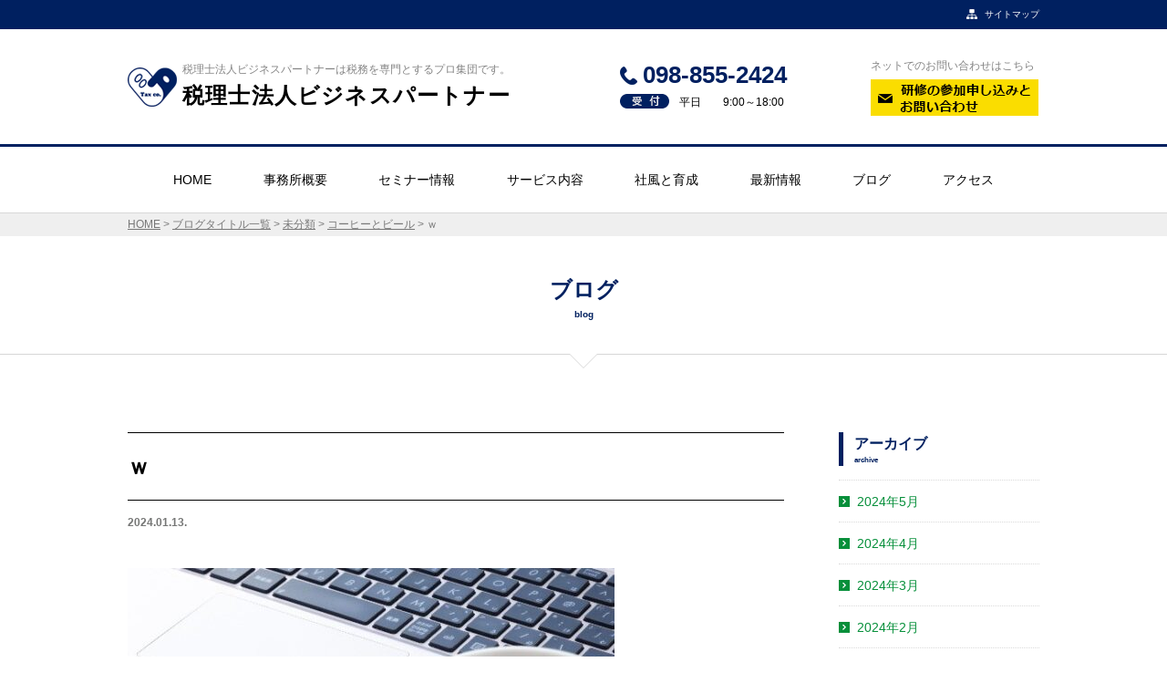

--- FILE ---
content_type: text/html; charset=UTF-8
request_url: https://www.biz-partner.net/archives/3535/%EF%BD%97
body_size: 4931
content:
<!DOCTYPE html>
<html lang="ja">
<head>
	<meta charset="UTF-8">
	
	<meta name="viewport" content="width=device-width,initial-scale=1.0">
	<link rel="stylesheet" href="/wp-content/themes/main/css/common.css">
	<link rel="stylesheet" href="https://www.biz-partner.net/wp-content/themes/main/css/blog.css">

	<!-- Google Fonts▼ -->
	<link href="https://fonts.googleapis.com/css?family=Noto+Serif+JP:200,300,400,500,600,700,900&display=swap&subset=japanese" rel="stylesheet">

	
		<!-- All in One SEO 4.1.1.2 -->
		<title>ｗ | 税理士法人ビジネスパートナー</title>
		<meta property="og:site_name" content="税理士法人ビジネスパートナー | 沖縄那覇市の税理士法人のサイト" />
		<meta property="og:type" content="article" />
		<meta property="og:title" content="ｗ | 税理士法人ビジネスパートナー" />
		<meta property="article:published_time" content="2024-01-12T23:35:17Z" />
		<meta property="article:modified_time" content="2024-01-12T23:35:17Z" />
		<meta name="twitter:card" content="summary" />
		<meta name="twitter:domain" content="www.biz-partner.net" />
		<meta name="twitter:title" content="ｗ | 税理士法人ビジネスパートナー" />
		<script type="application/ld+json" class="aioseo-schema">
			{"@context":"https:\/\/schema.org","@graph":[{"@type":"WebSite","@id":"https:\/\/www.biz-partner.net\/#website","url":"https:\/\/www.biz-partner.net\/","name":"\u7a0e\u7406\u58eb\u6cd5\u4eba\u30d3\u30b8\u30cd\u30b9\u30d1\u30fc\u30c8\u30ca\u30fc","description":"\u6c96\u7e04\u90a3\u8987\u5e02\u306e\u7a0e\u7406\u58eb\u6cd5\u4eba\u306e\u30b5\u30a4\u30c8","publisher":{"@id":"https:\/\/www.biz-partner.net\/#organization"}},{"@type":"Organization","@id":"https:\/\/www.biz-partner.net\/#organization","name":"\u7a0e\u7406\u58eb\u6cd5\u4eba\u30d3\u30b8\u30cd\u30b9\u30d1\u30fc\u30c8\u30ca\u30fc","url":"https:\/\/www.biz-partner.net\/"},{"@type":"BreadcrumbList","@id":"https:\/\/www.biz-partner.net\/archives\/3535\/%ef%bd%97#breadcrumblist","itemListElement":[{"@type":"ListItem","@id":"https:\/\/www.biz-partner.net\/#listItem","position":"1","item":{"@id":"https:\/\/www.biz-partner.net\/#item","name":"\u30db\u30fc\u30e0","description":"\u6c96\u7e04\u90a3\u8987\u5e02\u306e\u7a0e\u7406\u58eb\u6cd5\u4eba\u306e\u30b5\u30a4\u30c8","url":"https:\/\/www.biz-partner.net\/"},"nextItem":"https:\/\/www.biz-partner.net\/archives\/3535\/%ef%bd%97#listItem"},{"@type":"ListItem","@id":"https:\/\/www.biz-partner.net\/archives\/3535\/%ef%bd%97#listItem","position":"2","item":{"@id":"https:\/\/www.biz-partner.net\/archives\/3535\/%ef%bd%97#item","name":"\uff57","url":"https:\/\/www.biz-partner.net\/archives\/3535\/%ef%bd%97"},"previousItem":"https:\/\/www.biz-partner.net\/#listItem"}]},{"@type":"Person","@id":"https:\/\/www.biz-partner.net\/archives\/author\/kinzei#author","url":"https:\/\/www.biz-partner.net\/archives\/author\/kinzei","name":"kinzei","image":{"@type":"ImageObject","@id":"https:\/\/www.biz-partner.net\/archives\/3535\/%ef%bd%97#authorImage","url":"https:\/\/secure.gravatar.com\/avatar\/e1ac09822f76af414440ab08c114c9fb?s=96&d=mm&r=g","width":"96","height":"96","caption":"kinzei"}},{"@type":"ItemPage","@id":"https:\/\/www.biz-partner.net\/archives\/3535\/%ef%bd%97#itempage","url":"https:\/\/www.biz-partner.net\/archives\/3535\/%ef%bd%97","name":"\uff57 | \u7a0e\u7406\u58eb\u6cd5\u4eba\u30d3\u30b8\u30cd\u30b9\u30d1\u30fc\u30c8\u30ca\u30fc","inLanguage":"ja","isPartOf":{"@id":"https:\/\/www.biz-partner.net\/#website"},"breadcrumb":{"@id":"https:\/\/www.biz-partner.net\/archives\/3535\/%ef%bd%97#breadcrumblist"},"author":"https:\/\/www.biz-partner.net\/archives\/3535\/%ef%bd%97#author","creator":"https:\/\/www.biz-partner.net\/archives\/3535\/%ef%bd%97#author","datePublished":"2024-01-12T23:35:17+09:00","dateModified":"2024-01-12T23:35:17+09:00"}]}
		</script>
		<!-- All in One SEO -->

<link rel='dns-prefetch' href='//s.w.org' />
<link rel='stylesheet' id='wp-block-library-css'  href='https://www.biz-partner.net/wp-includes/css/dist/block-library/style.min.css?ver=5.7.14' type='text/css' media='all' />
<link rel='stylesheet' id='wp-pagenavi-css'  href='https://www.biz-partner.net/wp-content/plugins/wp-pagenavi/pagenavi-css.css?ver=2.70' type='text/css' media='all' />
<link rel="icon" href="https://www.biz-partner.net/wp-content/uploads/2024/06/cropped-logo02-1-32x32.png" sizes="32x32" />
<link rel="icon" href="https://www.biz-partner.net/wp-content/uploads/2024/06/cropped-logo02-1-192x192.png" sizes="192x192" />
<link rel="apple-touch-icon" href="https://www.biz-partner.net/wp-content/uploads/2024/06/cropped-logo02-1-180x180.png" />
<meta name="msapplication-TileImage" content="https://www.biz-partner.net/wp-content/uploads/2024/06/cropped-logo02-1-270x270.png" />
	<script>
            (function(i,s,o,g,r,a,m){i['GoogleAnalyticsObject']=r;i[r]=i[r]||function(){
                (i[r].q=i[r].q||[]).push(arguments)},i[r].l=1*new Date();a=s.createElement(o),
                m=s.getElementsByTagName(o)[0];a.async=1;a.src=g;m.parentNode.insertBefore(a,m)
            })(window,document,'script','//www.google-analytics.com/analytics.js','ga');

            ga('create', 'UA-73790333-1', 'auto');
            ga('send', 'pageview');

	</script>
</head>
<body data-rsssl=1>

<header>
	<div class="sub_header">
		<div class="container">
			<div class="sub_menu">
				<!--				<a href="/access"><span class="menu_access">アクセス</span></a>-->
				<a href="/sitemap"><span class="menu_sitemap">サイトマップ</span></a>
			</div>
		</div>
	</div>

	<div class="main_header">
		<a class="logo_area" href="/">
			<h1 class="logo">
				<div class="sub_name">税理士法人ビジネスパートナーは税務を専門とするプロ集団です。</div>
				<div class="main_name">税理士法人ビジネスパートナー</div>
			</h1>
		</a>

		<div class="tel pc">
			<div class="number">098-855-2424</div>
			<div class="accept">
				<table>
					<tr>
						<th>平日</th>
						<td>9:00～18:00</td>
					</tr>
					<!--						<tr>-->
					<!--							<th>第2.4.5 土曜日</th>-->
					<!--							<td>9:00～14:00</td>-->
					<!--						</tr>-->
				</table>
			</div>
		</div>

		<div class="contact_info">
			<div class="contact_sub">
				ネットでのお問い合わせはこちら
			</div>
			<a href="/contact">
				<img src="/wp-content/themes/main/images/header/contact_btn.png" alt="お問い合わせ">
			</a>
		</div>
	</div>

</header>

<nav class="global" id="spNav">

	<div class="container">
		<ul>
			<li><a href="/">HOME</a></li>
			<li><a href="/office">事務所概要</a></li>
			<li><a href="/seminar">セミナー情報</a></li>
			<li><a href="/service">サービス内容</a></li>
			<li><a href="/corporate-behavior-style">社風と育成</a></li>

			<li class="sp"><a href="/support">黒字化支援</a></li>
			<li class="sp"><a href="/success">事業継承とM&A</a></li>
			<li class="sp"><a href="/fund">資金調達</a></li>
			<!--			<li><a href="/inherit">相続</a></li>-->

			<li><a href="/news">最新情報</a></li>
			<li><a href="/blog">ブログ</a></li>
			<li><a href="/access">アクセス</a></li>
			<li class="sp"><a href="/client">クライアント</a></li>
			<li class="sp"><a href="/sitemap">サイトマップ</a></li>
			<li class="sp"><a href="/contact">お問い合わせ</a></li>
		</ul>
	</div>

</nav>

	<div class="crumbs_area">
		<div class="crumbs">
			<div class="container">
				<section class="breadcrumbs">
	<!-- Breadcrumb NavXT 6.6.0 -->
<span property="itemListElement" typeof="ListItem"><a property="item" typeof="WebPage" title="Go to 税理士法人ビジネスパートナー." href="https://www.biz-partner.net" class="home"><span property="name">HOME</span></a><meta property="position" content="1"></span> &gt; <span property="itemListElement" typeof="ListItem"><a property="item" typeof="WebPage" title="Go to ブログタイトル一覧." href="https://www.biz-partner.net/blog" class="post-root post post-post"><span property="name">ブログタイトル一覧</span></a><meta property="position" content="2"></span> &gt; <span property="itemListElement" typeof="ListItem"><a property="item" typeof="WebPage" title="Go to the 未分類 category archives." href="https://www.biz-partner.net/archives/category/%e6%9c%aa%e5%88%86%e9%a1%9e?post_type=attachment" class="taxonomy category"><span property="name">未分類</span></a><meta property="position" content="3"></span> &gt; <span property="itemListElement" typeof="ListItem"><a property="item" typeof="WebPage" title="Go to コーヒーとビール." href="https://www.biz-partner.net/archives/3535" class="post post-post"><span property="name">コーヒーとビール</span></a><meta property="position" content="4"></span> &gt; <span property="itemListElement" typeof="ListItem"><span property="name">ｗ</span><meta property="position" content="5"></span></section>
			</div>
		</div>
	</div>

<article class="blog">
	<div class="page-title">
		<div class="title">
			<h1 class="jp">ブログ</h1>
			<div class="en">blog</div>
		</div>
		<img class="arrow" src="/wp-content/themes/main/images/common/under_arrow.png" alt="">
	</div>

	<div class="container">

		<div class="wrapper">

			<div class="main_column">

				
							<div class="single_post">
								<div class="post_title">ｗ</div>
								<div class="date">
									2024.01.13.																		<span class="cat"></span>
								</div>
								
								<div class="post_content">
									<p class="attachment"><a href='https://www.biz-partner.net/wp-content/uploads/2024/01/ce92388ebc5c0bbd089a84f34b06bb55.jpg'><img width="534" height="356" src="https://www.biz-partner.net/wp-content/uploads/2024/01/ce92388ebc5c0bbd089a84f34b06bb55-534x356.jpg" class="attachment-medium size-medium" alt="" loading="lazy" srcset="https://www.biz-partner.net/wp-content/uploads/2024/01/ce92388ebc5c0bbd089a84f34b06bb55-534x356.jpg 534w, https://www.biz-partner.net/wp-content/uploads/2024/01/ce92388ebc5c0bbd089a84f34b06bb55.jpg 579w" sizes="(max-width: 534px) 100vw, 534px" /></a></p>
									<div class="to-list">
										<a href="/blog">｜一覧へ戻る｜</a>
									</div>
								</div>
							</div>
							<div class="page-link">
								<div class="prev">
									<a href="https://www.biz-partner.net/archives/3535" rel="prev">コーヒーとビール</a>								</div>
								<div class="next">
																	</div>
							</div>

													
			</div>

			<div class="side_column">
				<div class="side">
	<div class="column">
		<div class="title">
			<div class="jp">アーカイブ</div>
			<div class="en">archive</div>
		</div>
		<ul>
				<li><a href='https://www.biz-partner.net/archives/date/2024/05'>2024年5月</a></li>
	<li><a href='https://www.biz-partner.net/archives/date/2024/04'>2024年4月</a></li>
	<li><a href='https://www.biz-partner.net/archives/date/2024/03'>2024年3月</a></li>
	<li><a href='https://www.biz-partner.net/archives/date/2024/02'>2024年2月</a></li>
	<li><a href='https://www.biz-partner.net/archives/date/2024/01'>2024年1月</a></li>
	<li><a href='https://www.biz-partner.net/archives/date/2023/12'>2023年12月</a></li>
	<li><a href='https://www.biz-partner.net/archives/date/2023/11'>2023年11月</a></li>
	<li><a href='https://www.biz-partner.net/archives/date/2023/10'>2023年10月</a></li>
	<li><a href='https://www.biz-partner.net/archives/date/2023/09'>2023年9月</a></li>
	<li><a href='https://www.biz-partner.net/archives/date/2023/08'>2023年8月</a></li>
	<li><a href='https://www.biz-partner.net/archives/date/2023/07'>2023年7月</a></li>
	<li><a href='https://www.biz-partner.net/archives/date/2023/06'>2023年6月</a></li>
	<li><a href='https://www.biz-partner.net/archives/date/2023/05'>2023年5月</a></li>
	<li><a href='https://www.biz-partner.net/archives/date/2023/04'>2023年4月</a></li>
	<li><a href='https://www.biz-partner.net/archives/date/2023/03'>2023年3月</a></li>
	<li><a href='https://www.biz-partner.net/archives/date/2023/02'>2023年2月</a></li>
	<li><a href='https://www.biz-partner.net/archives/date/2023/01'>2023年1月</a></li>
	<li><a href='https://www.biz-partner.net/archives/date/2022/12'>2022年12月</a></li>
	<li><a href='https://www.biz-partner.net/archives/date/2022/11'>2022年11月</a></li>
	<li><a href='https://www.biz-partner.net/archives/date/2022/10'>2022年10月</a></li>
	<li><a href='https://www.biz-partner.net/archives/date/2022/09'>2022年9月</a></li>
	<li><a href='https://www.biz-partner.net/archives/date/2022/08'>2022年8月</a></li>
	<li><a href='https://www.biz-partner.net/archives/date/2022/07'>2022年7月</a></li>
	<li><a href='https://www.biz-partner.net/archives/date/2022/06'>2022年6月</a></li>
	<li><a href='https://www.biz-partner.net/archives/date/2022/05'>2022年5月</a></li>
	<li><a href='https://www.biz-partner.net/archives/date/2022/04'>2022年4月</a></li>
	<li><a href='https://www.biz-partner.net/archives/date/2022/03'>2022年3月</a></li>
	<li><a href='https://www.biz-partner.net/archives/date/2022/02'>2022年2月</a></li>
	<li><a href='https://www.biz-partner.net/archives/date/2022/01'>2022年1月</a></li>
	<li><a href='https://www.biz-partner.net/archives/date/2021/12'>2021年12月</a></li>
	<li><a href='https://www.biz-partner.net/archives/date/2021/11'>2021年11月</a></li>
	<li><a href='https://www.biz-partner.net/archives/date/2021/10'>2021年10月</a></li>
	<li><a href='https://www.biz-partner.net/archives/date/2021/09'>2021年9月</a></li>
	<li><a href='https://www.biz-partner.net/archives/date/2021/08'>2021年8月</a></li>
	<li><a href='https://www.biz-partner.net/archives/date/2021/07'>2021年7月</a></li>
	<li><a href='https://www.biz-partner.net/archives/date/2021/06'>2021年6月</a></li>
	<li><a href='https://www.biz-partner.net/archives/date/2021/05'>2021年5月</a></li>
	<li><a href='https://www.biz-partner.net/archives/date/2021/04'>2021年4月</a></li>
	<li><a href='https://www.biz-partner.net/archives/date/2021/03'>2021年3月</a></li>
	<li><a href='https://www.biz-partner.net/archives/date/2021/02'>2021年2月</a></li>
	<li><a href='https://www.biz-partner.net/archives/date/2021/01'>2021年1月</a></li>
	<li><a href='https://www.biz-partner.net/archives/date/2020/12'>2020年12月</a></li>
	<li><a href='https://www.biz-partner.net/archives/date/2020/11'>2020年11月</a></li>
	<li><a href='https://www.biz-partner.net/archives/date/2020/10'>2020年10月</a></li>
	<li><a href='https://www.biz-partner.net/archives/date/2020/09'>2020年9月</a></li>
	<li><a href='https://www.biz-partner.net/archives/date/2020/08'>2020年8月</a></li>
	<li><a href='https://www.biz-partner.net/archives/date/2020/07'>2020年7月</a></li>
	<li><a href='https://www.biz-partner.net/archives/date/2020/06'>2020年6月</a></li>
	<li><a href='https://www.biz-partner.net/archives/date/2020/05'>2020年5月</a></li>
	<li><a href='https://www.biz-partner.net/archives/date/2020/04'>2020年4月</a></li>
	<li><a href='https://www.biz-partner.net/archives/date/2020/03'>2020年3月</a></li>
	<li><a href='https://www.biz-partner.net/archives/date/2020/02'>2020年2月</a></li>
	<li><a href='https://www.biz-partner.net/archives/date/2020/01'>2020年1月</a></li>
	<li><a href='https://www.biz-partner.net/archives/date/2019/12'>2019年12月</a></li>
	<li><a href='https://www.biz-partner.net/archives/date/2019/11'>2019年11月</a></li>
	<li><a href='https://www.biz-partner.net/archives/date/2019/10'>2019年10月</a></li>
	<li><a href='https://www.biz-partner.net/archives/date/2019/09'>2019年9月</a></li>
	<li><a href='https://www.biz-partner.net/archives/date/2019/08'>2019年8月</a></li>
	<li><a href='https://www.biz-partner.net/archives/date/2019/07'>2019年7月</a></li>
	<li><a href='https://www.biz-partner.net/archives/date/2019/06'>2019年6月</a></li>
	<li><a href='https://www.biz-partner.net/archives/date/2019/05'>2019年5月</a></li>
	<li><a href='https://www.biz-partner.net/archives/date/2019/04'>2019年4月</a></li>
	<li><a href='https://www.biz-partner.net/archives/date/2019/03'>2019年3月</a></li>
	<li><a href='https://www.biz-partner.net/archives/date/2019/02'>2019年2月</a></li>
	<li><a href='https://www.biz-partner.net/archives/date/2019/01'>2019年1月</a></li>
	<li><a href='https://www.biz-partner.net/archives/date/2018/12'>2018年12月</a></li>
	<li><a href='https://www.biz-partner.net/archives/date/2018/10'>2018年10月</a></li>
	<li><a href='https://www.biz-partner.net/archives/date/2018/08'>2018年8月</a></li>
	<li><a href='https://www.biz-partner.net/archives/date/2018/07'>2018年7月</a></li>
	<li><a href='https://www.biz-partner.net/archives/date/2018/05'>2018年5月</a></li>
	<li><a href='https://www.biz-partner.net/archives/date/2018/04'>2018年4月</a></li>
	<li><a href='https://www.biz-partner.net/archives/date/2018/03'>2018年3月</a></li>
	<li><a href='https://www.biz-partner.net/archives/date/2018/02'>2018年2月</a></li>
	<li><a href='https://www.biz-partner.net/archives/date/2018/01'>2018年1月</a></li>
	<li><a href='https://www.biz-partner.net/archives/date/2017/12'>2017年12月</a></li>
	<li><a href='https://www.biz-partner.net/archives/date/2017/11'>2017年11月</a></li>
	<li><a href='https://www.biz-partner.net/archives/date/2017/10'>2017年10月</a></li>
	<li><a href='https://www.biz-partner.net/archives/date/2017/09'>2017年9月</a></li>
	<li><a href='https://www.biz-partner.net/archives/date/2017/08'>2017年8月</a></li>
	<li><a href='https://www.biz-partner.net/archives/date/2017/07'>2017年7月</a></li>
	<li><a href='https://www.biz-partner.net/archives/date/2017/06'>2017年6月</a></li>
	<li><a href='https://www.biz-partner.net/archives/date/2017/05'>2017年5月</a></li>
	<li><a href='https://www.biz-partner.net/archives/date/2017/04'>2017年4月</a></li>
	<li><a href='https://www.biz-partner.net/archives/date/2017/03'>2017年3月</a></li>
	<li><a href='https://www.biz-partner.net/archives/date/2017/02'>2017年2月</a></li>
	<li><a href='https://www.biz-partner.net/archives/date/2016/09'>2016年9月</a></li>
		</ul>
	</div>
	<div class="column">
		<div class="title">
			<div class="jp">カテゴリー</div>
			<div class="en">category</div>
		</div>
		<ul>
				<li class="cat-item cat-item-1"><a href="https://www.biz-partner.net/archives/category/%e6%9c%aa%e5%88%86%e9%a1%9e">未分類</a>
</li>
		</ul>
	</div>
</div>
			</div>
		</div>

	</div>

</article>
<!--ページトップへ-->
<div class="page-top" id="scroll-fadein">
	<a href="#"><img src="/wp-content/themes/main/images/footer/page_top.png" alt="トップへ" /></a>
</div>

<footer>
	<div class="ft_menu">
		<div class="container">
			<ul>
				<li><a href="/">HOME</a></li>
				<li><a href="/office">事務所概要</a></li>
				<li><a href="/access">アクセス</a></li>
				<li><a href="/service">サービス内容</a></li>
				<li><a href="/corporate-behavior-style">社風と育成</a></li>
				<li><a href="/support">黒字化支援</a></li>
				<li><a href="/success">事業承継とM&A</a></li>
				<li><a href="/fund">資金調達</a></li>
			</ul>
			<ul>
				<!--				<li><a href="/inherit">相続</a></li>-->
				<li><a href="/seminar">セミナー情報</a></li>
				<li><a href="/news">最新情報</a></li>
				<li><a href="/blog">ブログ</a></li>
				<li><a href="/client">クライアント</a></li>
				<li><a href="/sitemap">サイトマップ</a></li>
				<li><a href="/contact">お問い合わせ</a></li>
			</ul>
		</div>
	</div>
	<div class="bottom">
		<div class="container">
			<div class="signature">
				<div class="name">
					<a href="/">税理士法人ビジネスパートナー</a>
				</div>
				<div class="address">
					〒902-0075　那覇市国場1171-1<br />
					tel. 098-855-2424　fax. 098-853-3957
				</div>
			</div>
			<div class="copy">
				© 2015 税理士法人ビジネスパートナー			</div>
		</div>
	</div>
</footer>

<div class="footer-contact sp" id="animation">
	<a href="tel:098-855-2424" class="btn_tel">

		<div class="block">
			<div class="number">098-855-2424</div>
			<div class="accept"><span>受 付</span>平日 9:00～18:00</div>
		</div>
	</a>
	<a href="/contact" class="btn_contact">
		<div class="text">研修の参加申し込み<br />とお問い合わせ</div>
	</a>
</div>

<!--ハンバーガーボタン-->
<div class="humberger sp" id="spNavBtn">
	btn
</div>


<script type="text/javascript" src="/wp-content/themes/main/js/jquery-1.12.0.min.js"></script>
<!--<script type="text/javascript" src="/wp-content/themes/main/js/loading/loading.js"></script>-->
<script type="text/javascript">

	///// スマホ時ハンバーガーメニュー
	$(function () {
		var $nav = $('#spNav');
		var $button = $('#spNavBtn');

		function navigationToggle() {
			$nav.animate({"width": "toggle"});
			$button.toggleClass('open');
		}

		$button.on('click', navigationToggle);
	});


	///// スクロールしたら表示。トップに来たら非表示
	$(function () {
		var target = $('#scroll-fadein');
		target.css('opacity', '0');
		var showFlag = false;

		$(window).scroll(function () {
			if ($(this).scrollTop() > 100) {
				if (showFlag == false) {
					showFlag = true;
					target.stop().animate({'opacity': '1'}, 400);
				}
			} else {
				if (showFlag) {
					showFlag = false;
					target.stop().animate({'opacity': '0'}, 400);
				}
			}
		});
	});

	///// クリックしたらTOPへ
	$(function () {
		var target = $('.page-top');
		target.on('click', function () {
			$('html,body').animate({scrollTop: 0}, 200, 'swing');
		})
	});


	///// 下からアニメーション表示
	$(function () {
		var target = $('#animation');
		var height = target.outerHeight();
		target.css('bottom', '-' + height + 'px');
		target.delay(2000).animate({'bottom': 0}, 400);
	});

</script>
</body></html>
